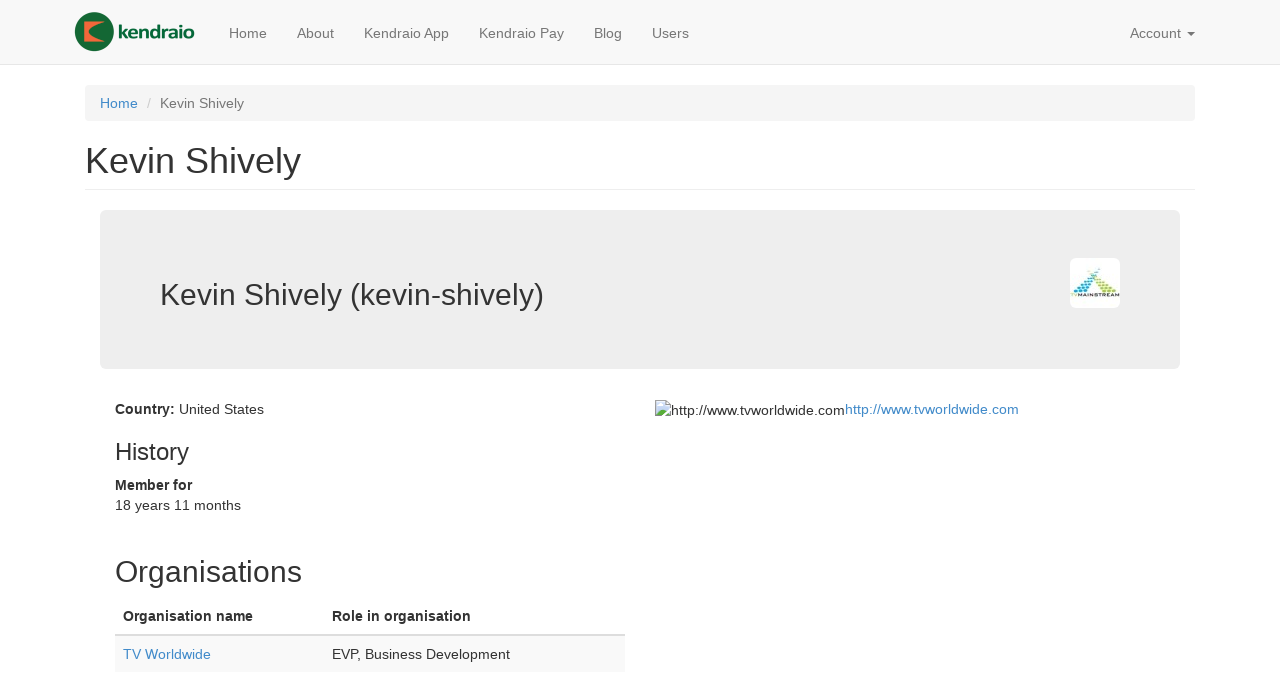

--- FILE ---
content_type: text/html; charset=utf-8
request_url: https://user.kendra.io/users/kevin-shively
body_size: 3142
content:
<!DOCTYPE html>
<html lang="en" dir="ltr">
<head profile="http://www.w3.org/1999/xhtml/vocab">
  <meta charset="utf-8">
  <meta name="viewport" content="width=device-width, initial-scale=1.0">
  <meta http-equiv="Content-Type" content="text/html; charset=utf-8" />
<meta name="Generator" content="Drupal 7 (http://drupal.org)" />
<link rel="shortcut icon" href="https://user.kendra.io/sites/default/files/kendra-favicon_2.ico" type="image/vnd.microsoft.icon" />
  <title>Kevin Shively | Kendraio</title>
  <style>
@import url("https://user.kendra.io/modules/system/system.base.css?snxdqa");
</style>
<style>
@import url("https://user.kendra.io/modules/field/theme/field.css?snxdqa");
@import url("https://user.kendra.io/modules/node/node.css?snxdqa");
@import url("https://user.kendra.io/sites/all/modules/contrib/views/css/views.css?snxdqa");
</style>
<style>
@import url("https://user.kendra.io/sites/all/modules/contrib/ctools/css/ctools.css?snxdqa");
@import url("https://user.kendra.io/sites/all/modules/contrib/formtips/formtips.css?snxdqa");
@import url("https://user.kendra.io/sites/all/modules/contrib/panels/css/panels.css?snxdqa");
@import url("https://user.kendra.io/sites/all/themes/kendrahome_sass/plugins/layouts/onecol-3-stacked/onecol-3-stacked.css?snxdqa");
</style>
<style>
@import url("https://user.kendra.io/sites/all/themes/kendrahome_sass/css/style.css?snxdqa");
@import url("https://user.kendra.io/sites/all/themes/kendrahome_sass/css/overrides.min.css?snxdqa");
</style>
<style>
@import url("https://user.kendra.io/sites/default/files/css_injector/css_injector_1.css?snxdqa");
</style>
  <!-- HTML5 element support for IE6-8 -->
  <!--[if lt IE 9]>
    <script src="//html5shiv.googlecode.com/svn/trunk/html5.js"></script>
  <![endif]-->
  <script src="https://user.kendra.io/sites/all/modules/contrib/jquery_update/replace/jquery/1.12/jquery.min.js?v=1.12.4"></script>
<script src="https://user.kendra.io/misc/jquery-extend-3.4.0.js?v=1.12.4"></script>
<script src="https://user.kendra.io/misc/jquery-html-prefilter-3.5.0-backport.js?v=1.12.4"></script>
<script src="https://user.kendra.io/misc/jquery.once.js?v=1.2"></script>
<script src="https://user.kendra.io/misc/drupal.js?snxdqa"></script>
<script src="https://user.kendra.io/sites/all/modules/contrib/jquery_update/js/jquery_browser.js?v=0.0.1"></script>
<script src="https://user.kendra.io/sites/all/modules/contrib/entityreference/js/entityreference.js?snxdqa"></script>
<script src="https://user.kendra.io/sites/all/modules/contrib/formtips/hoverintent.minified.js?snxdqa"></script>
<script src="https://user.kendra.io/sites/all/modules/contrib/formtips/formtips.js?snxdqa"></script>
<script src="https://user.kendra.io/sites/all/themes/kendrahome_sass/js/bootstrap.min.js?snxdqa"></script>
<script>jQuery.extend(Drupal.settings, {"basePath":"\/","pathPrefix":"","setHasJsCookie":0,"ajaxPageState":{"theme":"kendrahome_sass","theme_token":"4Qlf7gDhDRaDq3wvo8CyJllNeMItlCkBKSH8Lr4UjjY","js":{"sites\/all\/themes\/bootstrap\/js\/bootstrap.js":1,"sites\/all\/modules\/contrib\/jquery_update\/replace\/jquery\/1.12\/jquery.min.js":1,"misc\/jquery-extend-3.4.0.js":1,"misc\/jquery-html-prefilter-3.5.0-backport.js":1,"misc\/jquery.once.js":1,"misc\/drupal.js":1,"sites\/all\/modules\/contrib\/jquery_update\/js\/jquery_browser.js":1,"sites\/all\/modules\/contrib\/entityreference\/js\/entityreference.js":1,"sites\/all\/modules\/contrib\/formtips\/hoverintent.minified.js":1,"sites\/all\/modules\/contrib\/formtips\/formtips.js":1,"sites\/all\/themes\/kendrahome_sass\/js\/bootstrap.min.js":1},"css":{"modules\/system\/system.base.css":1,"modules\/field\/theme\/field.css":1,"modules\/node\/node.css":1,"sites\/all\/modules\/contrib\/views\/css\/views.css":1,"sites\/all\/modules\/contrib\/ctools\/css\/ctools.css":1,"sites\/all\/modules\/contrib\/formtips\/formtips.css":1,"sites\/all\/modules\/contrib\/panels\/css\/panels.css":1,"sites\/all\/themes\/kendrahome_sass\/plugins\/layouts\/onecol-3-stacked\/onecol-3-stacked.css":1,"sites\/all\/themes\/kendrahome_sass\/css\/style.css":1,"sites\/all\/themes\/kendrahome_sass\/css\/overrides.min.css":1,"public:\/\/css_injector\/css_injector_1.css":1}},"formtips":{"selectors":[""],"interval":500,"sensitivity":3,"timeout":1000,"max_width":"500px","trigger_action":"hover"},"bootstrap":{"anchorsFix":1,"anchorsSmoothScrolling":1,"formHasError":1,"popoverEnabled":1,"popoverOptions":{"animation":1,"html":0,"placement":"right","selector":"","trigger":"click","triggerAutoclose":1,"title":"","content":"","delay":0,"container":"body"},"tooltipEnabled":1,"tooltipOptions":{"animation":1,"html":0,"placement":"auto left","selector":"","trigger":"hover focus","delay":0,"container":"body"}}});</script>
  <link rel="apple-touch-icon" href="apple-touch-icon.png">
</head>
<body class="html not-front not-logged-in no-sidebars page-user page-user- page-user-11296" >
  <div id="skip-link">
    <a href="#main-content" class="element-invisible element-focusable">Skip to main content</a>
  </div>
    <header id="navbar" role="banner" class="navbar navbar-static-top navbar-default">
  <div class="container">
    <div class="navbar-header">
              <a class="logo navbar-btn pull-left" href="/" title="Home">
          <img src="https://user.kendra.io/sites/default/files/kendraio-logo-text_7.png" alt="Home" />
        </a>
      
      
              <button type="button" class="navbar-toggle" data-toggle="collapse" data-target="#navbar-collapse">
          <span class="sr-only">Toggle navigation</span>
          <span class="icon-bar"></span>
          <span class="icon-bar"></span>
          <span class="icon-bar"></span>
        </button>
          </div>

          <div class="navbar-collapse collapse" id="navbar-collapse">
        <nav role="navigation">
                      <ul class="menu nav navbar-nav"><li class="first leaf"><a href="https://www.kendra.io/" title="">Home</a></li>
<li class="leaf"><a href="https://www.kendra.io/about" title="">About</a></li>
<li class="leaf"><a href="/kendraio-app" title="">Kendraio App</a></li>
<li class="leaf"><a href="/kendraio-pay" title="">Kendraio Pay</a></li>
<li class="leaf"><a href="https://medium.com/kendraio" title="">Blog</a></li>
<li class="last leaf"><a href="/users">Users</a></li>
</ul>                                <ul class="menu nav navbar-nav secondary"><li class="first last expanded dropdown"><a href="/user" title="" class="dropdown-toggle" data-toggle="dropdown">Account <span class="caret"></span></a><ul class="dropdown-menu"><li class="first last leaf"><a href="/user/login" title="">Log In</a></li>
</ul></li>
</ul>                            </nav>
      </div>
      </div>
</header>

<div class="main-container container">

  <header role="banner" id="page-header">
    
      </header> <!-- /#page-header -->

  <div class="outer-row">

    
    <section class="col-sm-12">
            <ol class="breadcrumb"><li><a href="/">Home</a></li>
<li class="active">Kevin Shively</li>
</ol>      <a id="main-content"></a>
                    <h1 class="page-header">Kevin Shively</h1>
                                                        <div class="onecol-3-stacked" >
  <div class="row-fluid container-fluid region1">
   <div class="panel-pane pane-entity-view pane-user"  >
  
      
  
  <div class="pane-content">
    <div  class="ds-2col-stacked user-profile view-mode-full  clearfix">

  
  <div class="group-header jumbotron">
    <span class="pull-right"><a href="/users/kevin-shively" class="active"><img class="img-rounded" src="https://secure.gravatar.com/avatar/3e96f8c35b2d8b88d698cf1f6990f981.jpg?d=mm&amp;s=50&amp;r=G" alt="Kevin Shively&#039;s picture" title="Kevin Shively&#039;s picture" /></a></span><h2>Kevin Shively (kevin-shively)</h2>  </div>

  <div class="group-left col-md-6">
    <div class="field field-name-field-user-country field-type-list-text field-label-inline clearfix"><div class="field-label">Country:&nbsp;</div><div class="field-items"><div class="field-item even">United States</div></div></div>  <h3>History</h3>

<dl>
  <dt>Member for</dt>
<dd>18 years 11 months</dd>
</dl>
  </div>

  <div class="group-right col-md-6">
    <div class="field field-name-field-user-website field-type-link-field field-label-hidden"><div class="field-items"><div class="field-item even"><img class="link-favicon img-rounded" src="https://www.google.com/s2/favicons?domain=www.tvworldwide.com" width="16" height="16" alt="http://www.tvworldwide.com" /><a href="http://www.tvworldwide.com" rel="nofollow">http://www.tvworldwide.com</a></div></div></div>  </div>

  <div class="group-footer">
      </div>

</div>

  </div>

  
  </div>
  </div>
  <div class="row-fluid container-fluid region2">
    <div class="panel-pane pane-views-panes pane-user-organisations-panel-pane-1 col-xs-12 col-md-6 col-lg-6"  >
  
        <h2 class="pane-title">
      Organisations    </h2>
    
  
  <div class="pane-content">
    <div class="view view-user-organisations view-id-user_organisations view-display-id-panel_pane_1 view-dom-id-530f8d9891fb15cb9a53507aeb69435f">
        
  
  
      <div class="view-content">
      <div class="table-responsive">
<table class="views-table cols-3 table table-hover table-striped" >
        <thead>
      <tr>
                  <th class="views-field views-field-title" >
            Organisation name          </th>
                  <th class="views-field views-field-field-member-role" >
            Role in organisation          </th>
                  <th class="views-field views-field-delete-member-of-relation" >
                      </th>
              </tr>
    </thead>
    <tbody>
          <tr class="odd views-row-first views-row-last">
                  <td class="views-field views-field-title" >
            <a href="/orgs/tv-worldwide">TV Worldwide</a>          </td>
                  <td class="views-field views-field-field-member-role" >
            EVP, Business Development          </td>
                  <td class="views-field views-field-delete-member-of-relation" >
                      </td>
              </tr>
      </tbody>
</table>
  </div>
    </div>
  
  
  
  
  
  
</div>  </div>

  
  </div>
  </div>
  <div class="row-fluid container-fluid region3" role="footer">
      </div>
</div>

    </section>

    
  </div>
</div>

  <footer class="footer container">
      <div class="region region-footer">
    <section id="block-menu-menu-footer-one" class="block block-menu col-sml-12 col-md-6 col-lg-6 clearfix">

      
  <ul class="menu nav"><li class="first leaf"><a href="/privacy" title="">Privacy</a></li>
<li class="last leaf"><a href="/users" title="">Users</a></li>
</ul>
</section>
  </div>
  </footer>
  <script src="https://user.kendra.io/sites/all/themes/bootstrap/js/bootstrap.js?snxdqa"></script>
</body>
</html>
